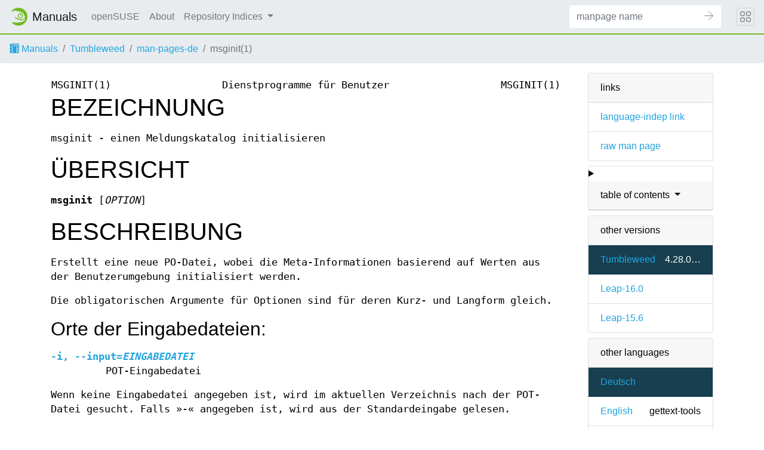

--- FILE ---
content_type: text/html
request_url: https://manpages.opensuse.org/Tumbleweed/man-pages-de/msginit.1.de.html
body_size: 6250
content:
<!DOCTYPE html>
<html lang="de">
<head>
  <meta charset="UTF-8">
  <meta name="viewport" content="width=device-width, initial-scale=1.0">

  <title>msginit(1) — man-pages-de</title>
  <link rel="stylesheet" href="https://static.opensuse.org/chameleon-3.0/dist/css/chameleon.css">

  <script defer="" src="https://static.opensuse.org/chameleon-3.0/dist/js/jquery.slim.js"></script>
  <script defer="" src="https://static.opensuse.org/chameleon-3.0/dist/js/bootstrap.bundle.js"></script>
  <script defer="" src="https://static.opensuse.org/chameleon-3.0/dist/js/chameleon.js"></script>
  <style type="text/css">
  #content {
    display: flex;
    flex-direction: row;
    flex-grow: 1;
}

.panels {
    order: 2;
    position: sticky;
    top: 20px;
    margin-left: auto;
    max-height: calc(100vh - 40px);
    overflow: auto;
}

.paneljump {
    display: none;
}

@media all and (max-width: 800px) {
    #content {
        flex-direction: column;
    }
    .panels {
        max-height: unset;
        width: 100%;
        position: unset;
    }
    .paneljump {
        display: block;
    }
}

.card > details > summary {
    list-style: none;
}

.breadcrumb-item svg {
  fill: currentColor;
}

.maincontent {
    width: 100%;
    max-width: 100ch;  
    order: 1;
    margin-bottom: 20px;
}

.versioned-links-icon {
  margin-right: 2px;
}
.versioned-links-icon a {
  color: black;
}
.versioned-links-icon a:hover {
  color: blue;
}
.versioned-links-icon-inactive {
  opacity: 0.5;
}

.otherversions li,
.otherlangs li {
    display: flex;
}

.otherversions a,
.otherlangs a {
    flex-shrink: 0;
}

.pkgversion,
.pkgname {
    text-overflow: ellipsis;
    overflow: hidden;
    white-space: nowrap;
}

.pkgversion,
.pkgname {
    margin-left: auto;
    padding-left: 1em;
}

 

.mandoc, .mandoc pre, .mandoc code {
    font-family: "Source Code Pro", monospace;
    font-size: 1.04rem;
}
.mandoc pre {
    white-space: pre-wrap;
}
.mandoc {
    margin-right: 45px;

     
    overflow: hidden;
    margin-top: .5em;
}
table.head, table.foot {
    width: 100%;
}
.head-vol {
    text-align: center;
}
.head-rtitle {
    text-align: right;
}

 
.spacer, .Pp {
    min-height: 1em;
}

.anchor {
    margin-left: .25em;
    visibility: hidden;
}

h1:hover .anchor,
h2:hover .anchor,
h3:hover .anchor,
h4:hover .anchor,
h5:hover .anchor,
h6:hover .anchor {
    visibility: visible;
}

@media print {
    #header, .footer, .panels, .anchor, .paneljump {
        display: none;
    }
    #content {
        margin: 0;
    }
    .mandoc {
        margin: 0;
    }
}

 
 

.Bd { }
.Bd-indent {    margin-left: 3.8em; }

.Bl-bullet {    list-style-type: disc;
        padding-left: 1em; }
.Bl-bullet > li { }
.Bl-dash {  list-style-type: none;
        padding-left: 0em; }
.Bl-dash > li:before {
        content: "\2014  "; }
.Bl-item {  list-style-type: none;
        padding-left: 0em; }
.Bl-item > li { }
.Bl-compact > li {
        margin-top: 0em; }

.Bl-enum {  padding-left: 2em; }
.Bl-enum > li { }
.Bl-compact > li {
        margin-top: 0em; }

.Bl-diag { }
.Bl-diag > dt {
        font-style: normal;
        font-weight: bold; }
.Bl-diag > dd {
        margin-left: 0em; }
.Bl-hang { }
.Bl-hang > dt { }
.Bl-hang > dd {
        margin-left: 5.5em; }
.Bl-inset { }
.Bl-inset > dt { }
.Bl-inset > dd {
        margin-left: 0em; }
.Bl-ohang { }
.Bl-ohang > dt { }
.Bl-ohang > dd {
        margin-left: 0em; }
.Bl-tag {   margin-left: 5.5em; }
.Bl-tag > dt {
        float: left;
        margin-top: 0em;
        margin-left: -5.5em;
        padding-right: 1.2em;
        vertical-align: top; }
.Bl-tag > dd {
        clear: both;
        width: 100%;
        margin-top: 0em;
        margin-left: 0em;
        vertical-align: top;
        overflow: auto; }
.Bl-compact > dt {
        margin-top: 0em; }

.Bl-column { }
.Bl-column > tbody > tr { }
.Bl-column > tbody > tr > td {
        margin-top: 1em; }
.Bl-compact > tbody > tr > td {
        margin-top: 0em; }

.Rs {       font-style: normal;
        font-weight: normal; }
.RsA { }
.RsB {      font-style: italic;
        font-weight: normal; }
.RsC { }
.RsD { }
.RsI {      font-style: italic;
        font-weight: normal; }
.RsJ {      font-style: italic;
        font-weight: normal; }
.RsN { }
.RsO { }
.RsP { }
.RsQ { }
.RsR { }
.RsT {      text-decoration: underline; }
.RsU { }
.RsV { }

.eqn { }
.tbl { }

.HP {       margin-left: 3.8em;
        text-indent: -3.8em; }

 

table.Nm { }
code.Nm {   font-style: normal;
        font-weight: bold;
        font-family: inherit; }
.Fl {       font-style: normal;
        font-weight: bold;
        font-family: inherit; }
.Cm {       font-style: normal;
        font-weight: bold;
        font-family: inherit; }
.Ar {       font-style: italic;
        font-weight: normal; }
.Op {       display: inline; }
.Ic {       font-style: normal;
        font-weight: bold;
        font-family: inherit; }
.Ev {       font-style: normal;
        font-weight: normal;
        font-family: monospace; }
.Pa {       font-style: italic;
        font-weight: normal; }

 

.Lb { }
code.In {   font-style: normal;
        font-weight: bold;
        font-family: inherit; }
a.In { }
.Fd {       font-style: normal;
        font-weight: bold;
        font-family: inherit; }
.Ft {       font-style: italic;
        font-weight: normal; }
.Fn {       font-style: normal;
        font-weight: bold;
        font-family: inherit; }
.Fa {       font-style: italic;
        font-weight: normal; }
.Vt {       font-style: italic;
        font-weight: normal; }
.Va {       font-style: italic;
        font-weight: normal; }
.Dv {       font-style: normal;
        font-weight: normal;
        font-family: monospace; }
.Er {       font-style: normal;
        font-weight: normal;
        font-family: monospace; }

 

.An { }
.Lk { }
.Mt { }
.Cd {       font-style: normal;
        font-weight: bold;
        font-family: inherit; }
.Ad {       font-style: italic;
        font-weight: normal; }
.Ms {       font-style: normal;
        font-weight: bold; }
.St { }
.Ux { }

 

.Bf {       display: inline; }
.No {       font-style: normal;
        font-weight: normal; }
.Em {       font-style: italic;
        font-weight: normal; }
.Sy {       font-style: normal;
        font-weight: bold; }
.Li {       font-style: normal;
        font-weight: normal;
        font-family: monospace; }

  </style>

  <link rel="alternate" href="/Tumbleweed/man-pages-de/msginit.1.de.html" hreflang="de">
  <link rel="alternate" href="/Tumbleweed/gettext-tools/msginit.1.en.html" hreflang="en">
  <link rel="alternate" href="/Tumbleweed/gettext-tools-mini/msginit.1.en.html" hreflang="en">
  <link rel="alternate" href="/Tumbleweed/man-pages-ro/msginit.1.ro.html" hreflang="ro">
  </head>
<body>
    <nav class="navbar noprint navbar-expand-md">
    <a class="navbar-brand" href="/">
      <img src="https://static.opensuse.org/favicon.svg" class="d-inline-block align-top" alt="openSUSE" title="openSUSE" width="30" height="30">
      <span class="navbar-title">Manuals</span>
    </a>

    <button class="navbar-toggler" type="button" data-toggle="collapse" data-target="#navbar-collapse">
      <svg width="1em" height="1em" viewBox="0 0 16 16" fill="currentColor" xmlns="http://www.w3.org/2000/svg">
        <path fill-rule="evenodd" d="M2.5 11.5A.5.5 0 0 1 3 11h10a.5.5 0 0 1 0 1H3a.5.5 0 0 1-.5-.5zm0-4A.5.5 0 0 1 3 7h10a.5.5 0 0 1 0 1H3a.5.5 0 0 1-.5-.5zm0-4A.5.5 0 0 1 3 3h10a.5.5 0 0 1 0 1H3a.5.5 0 0 1-.5-.5z">
        </path>
      </svg>
    </button>

    <div class="collapse navbar-collapse" id="navbar-collapse">
      <ul class="nav navbar-nav mr-auto flex-md-shrink-0">
        <li class="nav-item">
          <a class="nav-link" href="https://www.opensuse.org">
            openSUSE
          </a>
        </li>
	<li class="nav-item">
          <a class="nav-link" href="/about.html">
            About
          </a>
        </li>
        <li class="nav-item dropdown">
          <a class="nav-link dropdown-toggle" href="#" id="cat-menu-link" role="button" data-toggle="dropdown" aria-haspopup="true" aria-expanded="false">
            Repository Indices
          </a>
          <div class="dropdown-menu" aria-labelledby="cat-menu-link">
            
            <a class="dropdown-item" href="/Tumbleweed/index.html">
              Tumbleweed
            </a>
            
            <a class="dropdown-item" href="/Leap-16.0/index.html">
              Leap-16.0
            </a>
            
            <a class="dropdown-item" href="/Leap-15.6/index.html">
              Leap-15.6
            </a>
            
          </div>
        </li>
        </ul>
      <form class="form-inline mr-md-3" action="/jump" method="get">
        <div class="input-group">
          <input class="form-control" type="text" name="q" placeholder="manpage name" required>
          <input type="hidden" name="suite" value="Tumbleweed">
          <input type="hidden" name="binarypkg" value="man-pages-de">
          <input type="hidden" name="section" value="1">
          <input type="hidden" name="language" value="de">
          <div class="input-group-append">
            <button class="btn btn-secondary" type="submit">
              <svg class="bi bi-arrow" width="1em" height="1em" version="1.1" viewBox="0 0 16 16" xmlns="http://www.w3.org/2000/svg">
               <path d="m7.5 14.5 7-7-7-7" fill="none" stroke="currentColor" stroke-linecap="round" stroke-width="1px"/>
               <path d="m14 7.5h-14" fill="none" stroke="currentColor" stroke-width="1px"/>
              </svg>
            </button>
          </div>
        </div>
      </form>
    </div>
    <button class="navbar-toggler megamenu-toggler" type="button" data-toggle="collapse" data-target="#megamenu" aria-expanded="true">
      <svg class="bi bi-grid" width="1em" height="1em" viewBox="0 0 16 16" fill="currentColor" xmlns="http://www.w3.org/2000/svg">
        <path fill-rule="evenodd" d="M1 2.5A1.5 1.5 0 0 1 2.5 1h3A1.5 1.5 0 0 1 7 2.5v3A1.5 1.5 0 0 1 5.5 7h-3A1.5 1.5 0 0 1 1 5.5v-3zM2.5 2a.5.5 0 0 0-.5.5v3a.5.5 0 0 0 .5.5h3a.5.5 0 0 0 .5-.5v-3a.5.5 0 0 0-.5-.5h-3zm6.5.5A1.5 1.5 0 0 1 10.5 1h3A1.5 1.5 0 0 1 15 2.5v3A1.5 1.5 0 0 1 13.5 7h-3A1.5 1.5 0 0 1 9 5.5v-3zm1.5-.5a.5.5 0 0 0-.5.5v3a.5.5 0 0 0 .5.5h3a.5.5 0 0 0 .5-.5v-3a.5.5 0 0 0-.5-.5h-3zM1 10.5A1.5 1.5 0 0 1 2.5 9h3A1.5 1.5 0 0 1 7 10.5v3A1.5 1.5 0 0 1 5.5 15h-3A1.5 1.5 0 0 1 1 13.5v-3zm1.5-.5a.5.5 0 0 0-.5.5v3a.5.5 0 0 0 .5.5h3a.5.5 0 0 0 .5-.5v-3a.5.5 0 0 0-.5-.5h-3zm6.5.5A1.5 1.5 0 0 1 10.5 9h3a1.5 1.5 0 0 1 1.5 1.5v3a1.5 1.5 0 0 1-1.5 1.5h-3A1.5 1.5 0 0 1 9 13.5v-3zm1.5-.5a.5.5 0 0 0-.5.5v3a.5.5 0 0 0 .5.5h3a.5.5 0 0 0 .5-.5v-3a.5.5 0 0 0-.5-.5h-3z">
        </path>
      </svg>
    </button>
  </nav>
  <div id="megamenu" class="megamenu collapse"></div>
  <ol class="breadcrumb">
    <li class="breadcrumb-item">
      <a href="/">
        <svg width="16px" height="16px" version="1.1" viewBox="0 0 16 16" xmlns="http://www.w3.org/2000/svg">
 <path d="m1 0v2c-0.554 0-1 0.446-1 1s0.446 1 1 1v3c-0.554 0-1 0.446-1 1s0.446 1 1 1v3c-0.554 0-1 0.446-1 1s0.446 1 1 1v2h13c1.108 0 2-0.892 2-2v-12c0-1.108-0.892-2-2-2h-13zm3 1c1.108 0 2 0.892 2 2s-0.892 2-2 2c-0.74277 0-1.3874-0.40192-1.7324-1h1.7324c0.554 0 1-0.446 1-1s-0.446-1-1-1h-1.7324c0.34498-0.59808 0.98965-1 1.7324-1zm4 0h1v0.26562c0.29376-0.16912 0.63536-0.26562 1-0.26562 0.59814 0 1.1341 0.26027 1.5 0.67383 0.3659-0.41356 0.90186-0.67383 1.5-0.67383 1.108 0 2 0.89201 2 2v2h-1v-2c0-0.554-0.44601-1-1-1s-1 0.446-1 1v2h-1v-2c0-0.554-0.44601-1-1-1-0.554 0-1 0.446-1 1v2h-1v-4zm-4 5c1.108 0 2 0.892 2 2s-0.892 2-2 2c-0.74277 0-1.3874-0.40192-1.7324-1h1.7324c0.554 0 1-0.446 1-1s-0.446-1-1-1h-1.7324c0.34498-0.59808 0.98965-1 1.7324-1zm9 0c1.108 0 2 0.89201 2 2v2h-1v-0.26562c-0.29376 0.16912-0.63536 0.26562-1 0.26562-1.108 0-2-0.89201-2-2s0.892-2 2-2zm0 1c-0.554 0-1 0.446-1 1s0.446 1 1 1c0.554 0 1-0.446 1-1s-0.446-1-1-1zm-9 4c1.108 0 2 0.892 2 2s-0.892 2-2 2c-0.74277 0-1.3874-0.40192-1.7324-1h1.7324c0.554 0 1-0.446 1-1s-0.446-1-1-1h-1.7324c0.34498-0.59808 0.98965-1 1.7324-1zm7 0h1v0.26562c0.29376-0.16912 0.63536-0.26562 1-0.26562 1.108 0 2 0.89201 2 2v2h-1v-2c0-0.55399-0.44601-1-1-1-0.554 0-1 0.44601-1 1v2h-1v-4z"/>
</svg>
 Manuals
      </a>
    </li>
    
    <li class="breadcrumb-item"><a href="/Tumbleweed/index.html">Tumbleweed</a></li>
    
    
    
    <li class="breadcrumb-item"><a href="/Tumbleweed/man-pages-de/index.html">man-pages-de</a></li>
    
    
    
    <li class="breadcrumb-item active">msginit(1)</li>
    
    </ol>
  <main class="flex-fill">

    <div id="content" class="container">


<div class="panels" id="panels">
  <div class="card mb-2" role="complementary">
    <div class="card-header" role="heading">
      links
    </div>
    <ul class="list-group list-group-flush">
      <li class="list-group-item">
        <a href="/Tumbleweed/man-pages-de/msginit.1">language-indep link</a>
      </li>
      <li class="list-group-item">
        <a href="/Tumbleweed/man-pages-de/msginit.1.de.gz">raw man page</a>
      </li>
    </ul>
  </div>

  <div class="card mb-2" role="complementary">
    <details>
      <summary>
        <div class="card-header dropdown-toggle">
          table of contents
        </div>
      </summary>
      <ul class="list-group list-group-flush">
        
        <li class="list-group-item">
          <a class="toclink" href="#BEZEICHNUNG" title="BEZEICHNUNG">BEZEICHNUNG</a>
        </li>
        
        <li class="list-group-item">
          <a class="toclink" href="#%C3%9CBERSICHT" title="ÜBERSICHT">ÜBERSICHT</a>
        </li>
        
        <li class="list-group-item">
          <a class="toclink" href="#BESCHREIBUNG" title="BESCHREIBUNG">BESCHREIBUNG</a>
        </li>
        
        <li class="list-group-item">
          <a class="toclink" href="#AUTOR" title="AUTOR">AUTOR</a>
        </li>
        
        <li class="list-group-item">
          <a class="toclink" href="#FEHLER_MELDEN" title="FEHLER MELDEN">FEHLER MELDEN</a>
        </li>
        
        <li class="list-group-item">
          <a class="toclink" href="#COPYRIGHT" title="COPYRIGHT">COPYRIGHT</a>
        </li>
        
        <li class="list-group-item">
          <a class="toclink" href="#SIEHE_AUCH" title="SIEHE AUCH">SIEHE AUCH</a>
        </li>
        
        <li class="list-group-item">
          <a class="toclink" href="#%C3%9CBERSETZUNG" title="ÜBERSETZUNG">ÜBERSETZUNG</a>
        </li>
        
      </ul>
    </details>
  </div>


  <div class="card mb-2 otherversions" role="complementary">
    <div class="card-header" role="heading">
      other versions
    </div>
    <ul class="list-group list-group-flush">
    
      <li class="list-group-item active">
        <a href="/Tumbleweed/man-pages-de/msginit.1.de.html">Tumbleweed</a> <span class="pkgversion" title="4.28.0-1.1">4.28.0-1.1</span>
      </li>
    
      <li class="list-group-item">
        <a href="/Leap-16.0/man-pages-de/msginit.1.de.html">Leap-16.0</a> <span class="pkgversion" title=""></span>
      </li>
    
      <li class="list-group-item">
        <a href="/Leap-15.6/man-pages-de/msginit.1.de.html">Leap-15.6</a> <span class="pkgversion" title=""></span>
      </li>
    
    </ul>
  </div>



  <div class="card mb-2 otherlangs" role="complementary">
    <div class="card-header" role="heading">
      other languages
    </div>
    <ul class="list-group list-group-flush">
    
      <li class="list-group-item active">
        <a href="/Tumbleweed/man-pages-de/msginit.1.de.html" title="German (de)">Deutsch</a>
        
      </li>
    
      <li class="list-group-item">
        <a href="/Tumbleweed/gettext-tools/msginit.1.en.html" title="English (en)">English</a>
        
        <span class="pkgname">gettext-tools</span>
        
      </li>
    
      <li class="list-group-item">
        <a href="/Tumbleweed/gettext-tools-mini/msginit.1.en.html" title="English (en)">English</a>
        
        <span class="pkgname">gettext-tools-mini</span>
        
      </li>
    
      <li class="list-group-item">
        <a href="/Tumbleweed/man-pages-ro/msginit.1.ro.html" title="Romanian (ro)">română</a>
        
      </li>
    
    </ul>
  </div>





</div>

<div class="maincontent">
<p class="paneljump"><a href="#panels">Scroll to navigation</a></p>
<div class="mandoc">
<table class="head">
  <tbody><tr>
    <td class="head-ltitle">MSGINIT(1)</td>
    <td class="head-vol">Dienstprogramme für Benutzer</td>
    <td class="head-rtitle">MSGINIT(1)</td>
  </tr>
</tbody></table>
<div class="manual-text">
<section class="Sh">
<h1 class="Sh" id="BEZEICHNUNG">BEZEICHNUNG<a class="anchor" href="#BEZEICHNUNG">¶</a></h1>
<p class="Pp">msginit - einen Meldungskatalog initialisieren</p>
</section>
<section class="Sh">
<h1 class="Sh" id="ÜBERSICHT">ÜBERSICHT<a class="anchor" href="#%C3%9CBERSICHT">¶</a></h1>
<p class="Pp"><b>msginit</b> [<i>OPTION</i>]</p>
</section>
<section class="Sh">
<h1 class="Sh" id="BESCHREIBUNG">BESCHREIBUNG<a class="anchor" href="#BESCHREIBUNG">¶</a></h1>
<p class="Pp">Erstellt eine neue PO-Datei, wobei die Meta-Informationen
    basierend auf Werten aus der Benutzerumgebung initialisiert werden.</p>
<p class="Pp">Die obligatorischen Argumente für Optionen sind für
    deren Kurz- und Langform gleich.</p>
<section class="Ss">
<h2 class="Ss" id="Orte_der_Eingabedateien:">Orte der Eingabedateien:<a class="anchor" href="#Orte_der_Eingabedateien:">¶</a></h2>
<dl class="Bl-tag">
  <dt id="i"><a class="permalink" href="#i"><b>-i</b>,
    <b>--input</b>=<i>EINGABEDATEI</i></a></dt>
  <dd>POT-Eingabedatei</dd>
</dl>
<p class="Pp">Wenn keine Eingabedatei angegeben ist, wird im aktuellen
    Verzeichnis nach der POT-Datei gesucht. Falls »-« angegeben
    ist, wird aus der Standardeingabe gelesen.</p>
</section>
<section class="Ss">
<h2 class="Ss" id="Orte_der_Ausgabedateien:">Orte der Ausgabedateien:<a class="anchor" href="#Orte_der_Ausgabedateien:">¶</a></h2>
<dl class="Bl-tag">
  <dt id="o"><a class="permalink" href="#o"><b>-o</b>,
    <b>--output-file</b>=<i>DATEI</i></a></dt>
  <dd>schreibt die Ausgabe in die angegebene PO-Datei.</dd>
</dl>
<p class="Pp">Wenn keine Ausgabedatei angegeben ist, dann ist deren Name von der
    Option <b>--locale</b> oder der Locale-Einstellung des Benutzers
    abhängig. Falls »-« angegeben ist, wird in die
    Standardausgabe geschrieben.</p>
</section>
<section class="Ss">
<h2 class="Ss" id="Syntax_der_Eingabedatei:">Syntax der Eingabedatei:<a class="anchor" href="#Syntax_der_Eingabedatei:">¶</a></h2>
<dl class="Bl-tag">
  <dt id="P"><a class="permalink" href="#P"><b>-P</b>,
    <b>--properties-input</b></a></dt>
  <dd>Eingabedatei folgt der <i>.properties</i>-Syntax von Java.</dd>
  <dt id="stringtable"><a class="permalink" href="#stringtable"><b>--stringtable-input</b></a></dt>
  <dd>Eingabedatei folgt der <i>.strings</i>-Syntax von NeXTstep/GNUstep.</dd>
</dl>
</section>
<section class="Ss">
<h2 class="Ss" id="Details_zur_Ausgabe:">Details zur Ausgabe:<a class="anchor" href="#Details_zur_Ausgabe:">¶</a></h2>
<dl class="Bl-tag">
  <dt id="l"><a class="permalink" href="#l"><b>-l</b>,
    <b>--locale</b>=<i>LL_CC[</i>.KODIERUNG]</a></dt>
  <dd>legt die Ziel-Locale fest.</dd>
  <dt id="no"><a class="permalink" href="#no"><b>--no-translator</b></a></dt>
  <dd>nimmt an, dass die PO-Datei automatisch erstellt wurde.</dd>
  <dt id="color"><a class="permalink" href="#color"><b>--color</b></a></dt>
  <dd>verwendet immer Farben und andere Text-Attribute.</dd>
  <dt id="color~2"><a class="permalink" href="#color~2"><b>--color</b>=<i>WERT</i></a></dt>
  <dd>verwendet Farben und andere Text-Attribute. Der angegebene <i>WERT</i>
      kann »always«, »never«, »auto«
      oder »html« sein.</dd>
  <dt id="style"><a class="permalink" href="#style"><b>--style</b>=<i>STILDATEI</i></a></dt>
  <dd>gibt die CSS-Datei mit Stil-Regel für <b>--color</b> an.</dd>
  <dt id="p"><a class="permalink" href="#p"><b>-p</b>,
    <b>--properties-output</b></a></dt>
  <dd>schreibt eine <i>.properties</i>-Datei für Java.</dd>
  <dt id="stringtable~2"><a class="permalink" href="#stringtable~2"><b>--stringtable-output</b></a></dt>
  <dd>schreibt eine <i>.strings</i>-Datei für NeXTstep/GNUstep.</dd>
  <dt id="w"><a class="permalink" href="#w"><b>-w</b>,
    <b>--width</b>=<i>ANZAHL</i></a></dt>
  <dd>legt die Breite der Ausgabe auf die angegebene ANZAHL Spalten fest.</dd>
  <dt id="no~2"><a class="permalink" href="#no~2"><b>--no-wrap</b></a></dt>
  <dd>bricht Zeilen in Meldungen, die länger als die Breite der Ausgabe
      sind, nicht auf mehrere Zeilen um.</dd>
</dl>
</section>
<section class="Ss">
<h2 class="Ss" id="Informative_Ausgabe:">Informative Ausgabe:<a class="anchor" href="#Informative_Ausgabe:">¶</a></h2>
<dl class="Bl-tag">
  <dt id="h"><a class="permalink" href="#h"><b>-h</b>, <b>--help</b></a></dt>
  <dd>zeigt Hilfeinformationen an und beendet das Programm.</dd>
  <dt id="V"><a class="permalink" href="#V"><b>-V</b>, <b>--version</b></a></dt>
  <dd>gibt Versionsinformationen aus und beendet das Programm.</dd>
</dl>
</section>
</section>
<section class="Sh">
<h1 class="Sh" id="AUTOR">AUTOR<a class="anchor" href="#AUTOR">¶</a></h1>
<p class="Pp">Geschrieben von Bruno Haible.</p>
</section>
<section class="Sh">
<h1 class="Sh" id="FEHLER_MELDEN">FEHLER MELDEN<a class="anchor" href="#FEHLER_MELDEN">¶</a></h1>
<p class="Pp">Melden Sie Fehler im Fehlererfassungssystem auf
    <a class="Lk" href="https://savannah.gnu.org/projects/gettext"><a href="https://savannah.gnu.org/projects/gettext">https://savannah.gnu.org/projects/gettext</a></a>
    oder per E-Mail an
    <a class="Mt" href="mailto:bug-gettext@gnu.org">bug-gettext@gnu.org</a>
    (jeweils auf Englisch).</p>
</section>
<section class="Sh">
<h1 class="Sh" id="COPYRIGHT">COPYRIGHT<a class="anchor" href="#COPYRIGHT">¶</a></h1>
<p class="Pp">Copyright © 2001-2025 Free Software Foundation, Inc. Lizenz
    GPLv3+: <a class="Lk" href="https://gnu.org/licenses/gpl.html">GNU GPL
    Version 3</a> oder neuer.
  <br/>
  Dies ist freie Software: Sie können sie verändern und
    weitergeben. Es gibt KEINE GARANTIE, soweit gesetzlich zulässig.</p>
</section>
<section class="Sh">
<h1 class="Sh" id="SIEHE_AUCH">SIEHE AUCH<a class="anchor" href="#SIEHE_AUCH">¶</a></h1>
<p class="Pp">Die vollständige Dokumentation für <b>msginit</b>
    wird als ein Texinfo-Handbuch gepflegt. Wenn die Programme <a href="/Tumbleweed/man-pages-de/info.1.de.html">info(1)</a>
    und <b>msginit</b> auf Ihrem Rechner ordnungsgemäß installiert
    sind, können Sie mit dem Befehl</p>
<dl class="Bl-tag">
  <dt></dt>
  <dd><b>info msginit</b></dd>
</dl>
<p class="Pp">auf das vollständige Handbuch zugreifen.</p>
</section>
<section class="Sh">
<h1 class="Sh" id="ÜBERSETZUNG">ÜBERSETZUNG<a class="anchor" href="#%C3%9CBERSETZUNG">¶</a></h1>
<p class="Pp">Die deutsche Übersetzung dieser Handbuchseite wurde von
    Mario Blättermann &lt;mario.blaettermann@gmail.com&gt; erstellt.</p>
<p class="Pp">Diese Übersetzung ist Freie Dokumentation; lesen Sie die
    <a class="Lk" href="https://www.gnu.org/licenses/gpl-3.0.html">GNU General
    Public License Version 3</a> oder neuer bezüglich der
    Copyright-Bedingungen. Es wird KEINE HAFTUNG übernommen.</p>
<p class="Pp">Wenn Sie Fehler in der Übersetzung dieser Handbuchseite
    finden, schicken Sie bitte eine E-Mail an die Mailingliste der
    Übersetzer:
    <a class="Mt" href="mailto:debian-l10n-german@lists.debian.org">debian-l10n-german@lists.debian.org</a>.</p>
</section>
</div>
<table class="foot">
  <tbody><tr>
    <td class="foot-date">Juli 2025</td>
    <td class="foot-os">GNU gettext-tools 0.26</td>
  </tr>
</tbody></table>
</div>

</div>
    </div>
  </main>
  <footer class="footer">
    <div class="container">
      
      <p><table>
<tr>
<td>
Source file:
</td>
<td>
msginit.1.de.gz (from man-pages-de 4.28.0-1.1)
</td>
</tr>

<tr>
<td>
Source last updated:
</td>
<td>
2025-11-22T19:58:36Z
</td>
</tr>

<tr>
<td>
Converted to HTML:
</td>
<td>
2025-12-18T03:12:26Z
</td>
</tr>
</table>
</p>
      
      <hr>
      <div class="d-flex justify-content-between">
        <div class="footer-copyright">
          © 2025 rpm2docserv contributors
        </div>
        <div class="list-inline">
          <a class="list-inline-item" href="https://github.com/thkukuk/rpm2docserv/">
            rpm2docserv 20251031.483a2f9
          </a>
          <a class="list-inline-item" href="https://github.com/thkukuk/rpm2docserv/blob/main/LICENSE">
            License
          </a>
        </div>
      </div>
    </div>
  </footer>
</body>
</html>

<script type="application/ld+json">
{"@context":"http://schema.org","@type":"BreadcrumbList","itemListElement":[{"@type":"ListItem","position":1,"item":{"@type":"Thing","@id":"/Tumbleweed/index.html","name":"Tumbleweed"}},{"@type":"ListItem","position":2,"item":{"@type":"Thing","@id":"/Tumbleweed/man-pages-de/index.html","name":"man-pages-de"}},{"@type":"ListItem","position":3,"item":{"@type":"Thing","@id":"","name":"msginit(1)"}}]}
</script>
